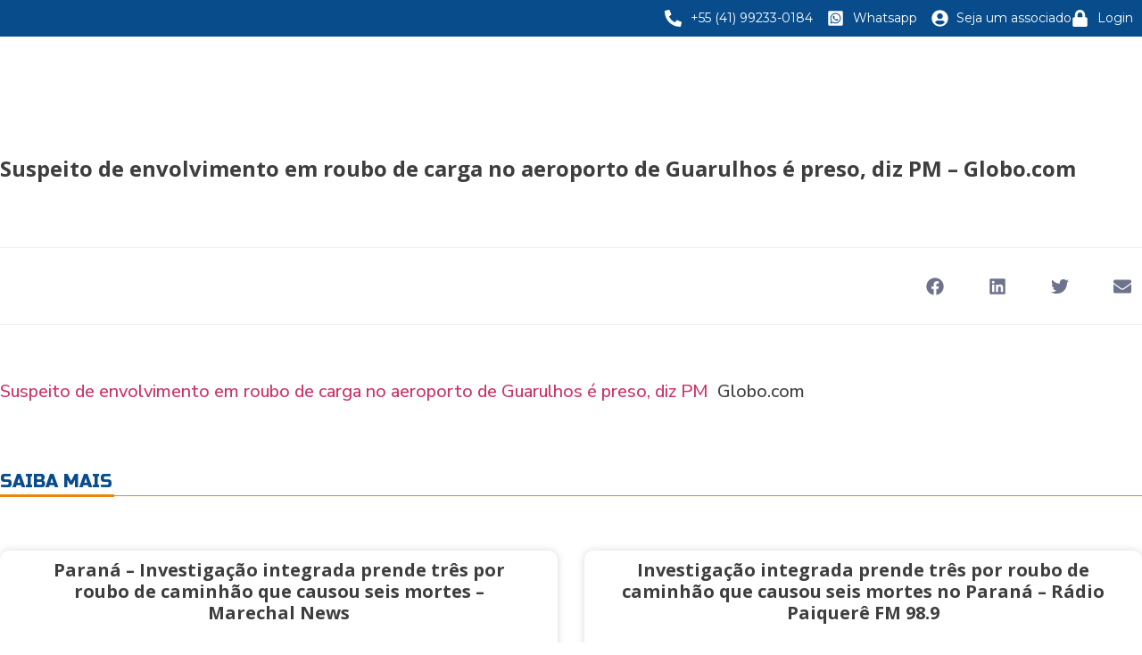

--- FILE ---
content_type: text/css; charset=UTF-8
request_url: https://icargasegura.org.br/wp-content/uploads/elementor/css/post-160.css?ver=1734032456
body_size: 923
content:
.elementor-160 .elementor-element.elementor-element-a599118{--display:flex;--flex-direction:column;--container-widget-width:100%;--container-widget-height:initial;--container-widget-flex-grow:0;--container-widget-align-self:initial;--background-transition:0.3s;--padding-top:60px;--padding-right:0px;--padding-bottom:0px;--padding-left:0px;}.elementor-160 .elementor-element.elementor-element-2311653{--divider-border-style:solid;--divider-color:#000;--divider-border-width:1px;}.elementor-160 .elementor-element.elementor-element-2311653 .elementor-divider-separator{width:0%;margin:0 auto;margin-left:0;}.elementor-160 .elementor-element.elementor-element-2311653 .elementor-divider{text-align:left;padding-top:0px;padding-bottom:0px;}.elementor-160 .elementor-element.elementor-element-a024764{--display:flex;--flex-direction:row;--container-widget-width:calc( ( 1 - var( --container-widget-flex-grow ) ) * 100% );--container-widget-height:100%;--container-widget-flex-grow:1;--container-widget-align-self:stretch;--align-items:stretch;--gap:10px;--background-transition:0.3s;--margin-top:0px;--margin-right:0px;--margin-bottom:0px;--margin-left:0px;--padding-top:40px;--padding-right:0px;--padding-bottom:40px;--padding-left:0px;}.elementor-160 .elementor-element.elementor-element-a024764:not(.elementor-motion-effects-element-type-background), .elementor-160 .elementor-element.elementor-element-a024764 > .elementor-motion-effects-container > .elementor-motion-effects-layer{background-color:#333333;}.elementor-160 .elementor-element.elementor-element-a024764, .elementor-160 .elementor-element.elementor-element-a024764::before{--border-transition:0.3s;}.elementor-160 .elementor-element.elementor-element-528c485{--display:flex;--background-transition:0.3s;}.elementor-160 .elementor-element.elementor-element-8384741{--display:flex;--flex-direction:row;--container-widget-width:calc( ( 1 - var( --container-widget-flex-grow ) ) * 100% );--container-widget-height:100%;--container-widget-flex-grow:1;--container-widget-align-self:stretch;--align-items:stretch;--gap:10px;--background-transition:0.3s;--padding-top:0px;--padding-right:0px;--padding-bottom:0px;--padding-left:0px;}.elementor-160 .elementor-element.elementor-element-bf6d7c1{--display:flex;--background-transition:0.3s;}.elementor-160 .elementor-element.elementor-element-bf6d7c1.e-con{--flex-grow:0;--flex-shrink:0;}.elementor-160 .elementor-element.elementor-element-574247f{text-align:left;}.elementor-160 .elementor-element.elementor-element-574247f img{width:81%;}.elementor-160 .elementor-element.elementor-element-a7952d0{--display:flex;--flex-direction:row;--container-widget-width:calc( ( 1 - var( --container-widget-flex-grow ) ) * 100% );--container-widget-height:100%;--container-widget-flex-grow:1;--container-widget-align-self:stretch;--align-items:center;--background-transition:0.3s;}.elementor-160 .elementor-element.elementor-element-b2a894f{text-align:left;}.elementor-160 .elementor-element.elementor-element-b2a894f .elementor-heading-title{color:var( --e-global-color-accent );font-family:"Poppins", Sans-serif;font-size:12px;font-weight:500;}.elementor-160 .elementor-element.elementor-element-b2a894f > .elementor-widget-container{margin:0px 0px 0px 0px;padding:0px 0px 0px 0px;}.elementor-160 .elementor-element.elementor-element-4db9fe2 img{width:92%;}.elementor-160 .elementor-element.elementor-element-4db9fe2{width:var( --container-widget-width, 52% );max-width:52%;--container-widget-width:52%;--container-widget-flex-grow:0;}.elementor-160 .elementor-element.elementor-element-0b4319b{--display:flex;--background-transition:0.3s;}.elementor-160 .elementor-element.elementor-element-34ad957 .elementor-heading-title{color:var( --e-global-color-accent );font-family:"Montserrat", Sans-serif;font-size:16px;font-weight:600;letter-spacing:0.5px;}.elementor-160 .elementor-element.elementor-element-c55b5df .elementor-icon-list-items:not(.elementor-inline-items) .elementor-icon-list-item:not(:last-child){padding-bottom:calc(17px/2);}.elementor-160 .elementor-element.elementor-element-c55b5df .elementor-icon-list-items:not(.elementor-inline-items) .elementor-icon-list-item:not(:first-child){margin-top:calc(17px/2);}.elementor-160 .elementor-element.elementor-element-c55b5df .elementor-icon-list-items.elementor-inline-items .elementor-icon-list-item{margin-right:calc(17px/2);margin-left:calc(17px/2);}.elementor-160 .elementor-element.elementor-element-c55b5df .elementor-icon-list-items.elementor-inline-items{margin-right:calc(-17px/2);margin-left:calc(-17px/2);}body.rtl .elementor-160 .elementor-element.elementor-element-c55b5df .elementor-icon-list-items.elementor-inline-items .elementor-icon-list-item:after{left:calc(-17px/2);}body:not(.rtl) .elementor-160 .elementor-element.elementor-element-c55b5df .elementor-icon-list-items.elementor-inline-items .elementor-icon-list-item:after{right:calc(-17px/2);}.elementor-160 .elementor-element.elementor-element-c55b5df .elementor-icon-list-icon i{transition:color 0.3s;}.elementor-160 .elementor-element.elementor-element-c55b5df .elementor-icon-list-icon svg{transition:fill 0.3s;}.elementor-160 .elementor-element.elementor-element-c55b5df{--e-icon-list-icon-size:14px;--icon-vertical-offset:0px;}.elementor-160 .elementor-element.elementor-element-c55b5df .elementor-icon-list-item > .elementor-icon-list-text, .elementor-160 .elementor-element.elementor-element-c55b5df .elementor-icon-list-item > a{font-family:"Montserrat", Sans-serif;font-size:14px;font-weight:400;letter-spacing:0.4px;}.elementor-160 .elementor-element.elementor-element-c55b5df .elementor-icon-list-text{color:var( --e-global-color-accent );transition:color 0.3s;}.elementor-160 .elementor-element.elementor-element-c55b5df .elementor-icon-list-item:hover .elementor-icon-list-text{color:var( --e-global-color-04f13d6 );}.elementor-160 .elementor-element.elementor-element-c84e7e5{--display:flex;--justify-content:space-evenly;--gap:26px;--background-transition:0.3s;}.elementor-160 .elementor-element.elementor-element-0d98733 .elementor-heading-title{color:var( --e-global-color-accent );font-family:"Montserrat", Sans-serif;font-size:16px;font-weight:600;letter-spacing:0.5px;}.elementor-160 .elementor-element.elementor-element-39e8869{color:var( --e-global-color-accent );font-family:"Montserrat", Sans-serif;font-size:14px;font-weight:400;text-decoration:underline;}.elementor-160 .elementor-element.elementor-element-39e8869 > .elementor-widget-container{padding:0px 0px 0px 0px;}.elementor-160 .elementor-element.elementor-element-5c1bb6e{color:var( --e-global-color-accent );font-family:"Montserrat", Sans-serif;font-size:14px;font-weight:400;}.elementor-160 .elementor-element.elementor-element-5c1bb6e > .elementor-widget-container{margin:0px 0px 0px 0px;}.elementor-160 .elementor-element.elementor-element-c75fb86{--display:flex;--justify-content:space-evenly;--gap:26px;--background-transition:0.3s;}.elementor-160 .elementor-element.elementor-element-d64d7fa .elementor-heading-title{color:var( --e-global-color-accent );font-family:"Montserrat", Sans-serif;font-size:16px;font-weight:600;letter-spacing:0.5px;}.elementor-160 .elementor-element.elementor-element-e54f2de .elementor-icon-list-items:not(.elementor-inline-items) .elementor-icon-list-item:not(:last-child){padding-bottom:calc(17px/2);}.elementor-160 .elementor-element.elementor-element-e54f2de .elementor-icon-list-items:not(.elementor-inline-items) .elementor-icon-list-item:not(:first-child){margin-top:calc(17px/2);}.elementor-160 .elementor-element.elementor-element-e54f2de .elementor-icon-list-items.elementor-inline-items .elementor-icon-list-item{margin-right:calc(17px/2);margin-left:calc(17px/2);}.elementor-160 .elementor-element.elementor-element-e54f2de .elementor-icon-list-items.elementor-inline-items{margin-right:calc(-17px/2);margin-left:calc(-17px/2);}body.rtl .elementor-160 .elementor-element.elementor-element-e54f2de .elementor-icon-list-items.elementor-inline-items .elementor-icon-list-item:after{left:calc(-17px/2);}body:not(.rtl) .elementor-160 .elementor-element.elementor-element-e54f2de .elementor-icon-list-items.elementor-inline-items .elementor-icon-list-item:after{right:calc(-17px/2);}.elementor-160 .elementor-element.elementor-element-e54f2de .elementor-icon-list-icon i{color:var( --e-global-color-accent );transition:color 0.3s;}.elementor-160 .elementor-element.elementor-element-e54f2de .elementor-icon-list-icon svg{fill:var( --e-global-color-accent );transition:fill 0.3s;}.elementor-160 .elementor-element.elementor-element-e54f2de{--e-icon-list-icon-size:20px;--icon-vertical-offset:0px;}.elementor-160 .elementor-element.elementor-element-e54f2de .elementor-icon-list-item > .elementor-icon-list-text, .elementor-160 .elementor-element.elementor-element-e54f2de .elementor-icon-list-item > a{font-family:"Montserrat", Sans-serif;font-size:14px;font-weight:400;letter-spacing:0.4px;}.elementor-160 .elementor-element.elementor-element-e54f2de .elementor-icon-list-text{color:var( --e-global-color-accent );transition:color 0.3s;}.elementor-160 .elementor-element.elementor-element-e54f2de .elementor-icon-list-item:hover .elementor-icon-list-text{color:var( --e-global-color-04f13d6 );}.elementor-160 .elementor-element.elementor-element-4a4c8a0{--grid-template-columns:repeat(0, auto);--icon-size:18px;--grid-column-gap:8px;--grid-row-gap:0px;}.elementor-160 .elementor-element.elementor-element-4a4c8a0 .elementor-widget-container{text-align:left;}.elementor-160 .elementor-element.elementor-element-4a4c8a0 .elementor-social-icon{background-color:var( --e-global-color-secondary );border-style:solid;border-width:1px 1px 1px 1px;border-color:var( --e-global-color-accent );}.elementor-160 .elementor-element.elementor-element-4a4c8a0 .elementor-social-icon i{color:var( --e-global-color-accent );}.elementor-160 .elementor-element.elementor-element-4a4c8a0 .elementor-social-icon svg{fill:var( --e-global-color-accent );}.elementor-160 .elementor-element.elementor-element-4a4c8a0 .elementor-icon{border-radius:150px 150px 150px 150px;}.elementor-160 .elementor-element.elementor-element-4a4c8a0 > .elementor-widget-container{padding:0px 0px 0px 0px;}.elementor-160 .elementor-element.elementor-element-a16d175{transition:background 0.3s, border 0.3s, border-radius 0.3s, box-shadow 0.3s;margin-top:0px;margin-bottom:0px;padding:20px 0px 20px 0px;}.elementor-160 .elementor-element.elementor-element-a16d175 > .elementor-background-overlay{transition:background 0.3s, border-radius 0.3s, opacity 0.3s;}.elementor-bc-flex-widget .elementor-160 .elementor-element.elementor-element-3d1c96b2.elementor-column .elementor-widget-wrap{align-items:center;}.elementor-160 .elementor-element.elementor-element-3d1c96b2.elementor-column.elementor-element[data-element_type="column"] > .elementor-widget-wrap.elementor-element-populated{align-content:center;align-items:center;}.elementor-160 .elementor-element.elementor-element-3d1c96b2 > .elementor-element-populated{padding:0px 0px 0px 0px;}.elementor-160 .elementor-element.elementor-element-a0be7fa{text-align:center;}.elementor-160 .elementor-element.elementor-element-a0be7fa .elementor-heading-title{color:var( --e-global-color-text );font-family:"Montserrat", Sans-serif;font-size:14px;font-weight:500;}.elementor-160 .elementor-element.elementor-element-a0be7fa > .elementor-widget-container{margin:0px 0px 0px 0px;padding:0px 0px 0px 0px;}.elementor-160 .elementor-element.elementor-element-f15eedc{transition:background 0.3s, border 0.3s, border-radius 0.3s, box-shadow 0.3s;margin-top:0px;margin-bottom:0px;padding:20px 0px 20px 0px;}.elementor-160 .elementor-element.elementor-element-f15eedc > .elementor-background-overlay{transition:background 0.3s, border-radius 0.3s, opacity 0.3s;}.elementor-bc-flex-widget .elementor-160 .elementor-element.elementor-element-151dee1.elementor-column .elementor-widget-wrap{align-items:center;}.elementor-160 .elementor-element.elementor-element-151dee1.elementor-column.elementor-element[data-element_type="column"] > .elementor-widget-wrap.elementor-element-populated{align-content:center;align-items:center;}.elementor-160 .elementor-element.elementor-element-151dee1 > .elementor-element-populated{padding:0px 0px 0px 0px;}.elementor-160 .elementor-element.elementor-element-dc1a347{text-align:center;}.elementor-160 .elementor-element.elementor-element-dc1a347 .elementor-heading-title{color:var( --e-global-color-text );font-family:"Montserrat", Sans-serif;font-size:14px;font-weight:500;}.elementor-160 .elementor-element.elementor-element-dc1a347 > .elementor-widget-container{margin:0px 0px 0px 0px;padding:0px 0px 0px 0px;}.elementor-160 .elementor-element.elementor-element-dc1a347.elementor-element{--flex-grow:0;--flex-shrink:0;}@media(max-width:767px){.elementor-160 .elementor-element.elementor-element-b2a894f{text-align:right;}.elementor-160 .elementor-element.elementor-element-3d1c96b2{width:50%;}.elementor-160 .elementor-element.elementor-element-3d1c96b2 > .elementor-element-populated{margin:0px 0px 0px 0px;--e-column-margin-right:0px;--e-column-margin-left:0px;padding:0px 0px 0px 0px;}.elementor-160 .elementor-element.elementor-element-a0be7fa{text-align:right;}.elementor-160 .elementor-element.elementor-element-151dee1{width:50%;}.elementor-160 .elementor-element.elementor-element-151dee1 > .elementor-element-populated{margin:0px 0px 0px 0px;--e-column-margin-right:0px;--e-column-margin-left:0px;padding:0px 0px 0px 0px;}.elementor-160 .elementor-element.elementor-element-dc1a347{text-align:center;width:var( --container-widget-width, 337.5px );max-width:337.5px;--container-widget-width:337.5px;--container-widget-flex-grow:0;}.elementor-160 .elementor-element.elementor-element-dc1a347 .elementor-heading-title{font-size:9px;}}@media(min-width:768px){.elementor-160 .elementor-element.elementor-element-a024764{--content-width:1320px;}.elementor-160 .elementor-element.elementor-element-bf6d7c1{--width:20.962%;}}